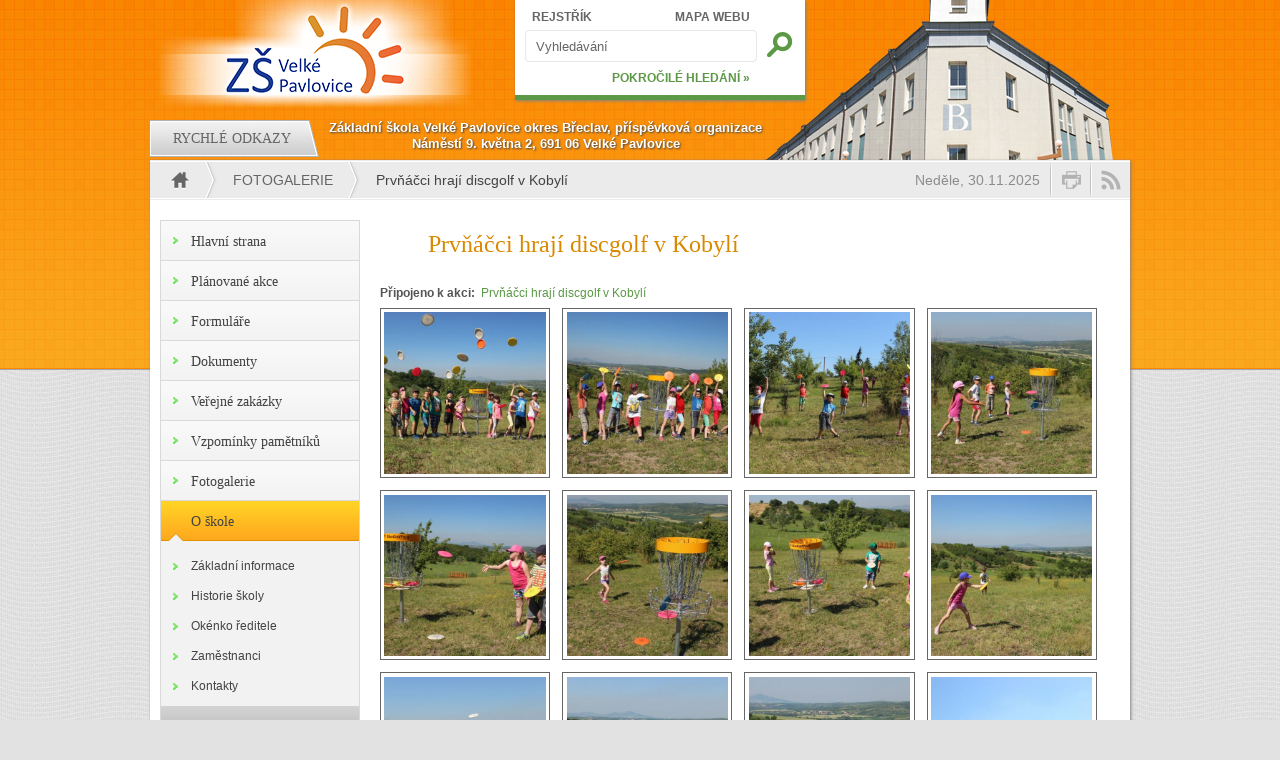

--- FILE ---
content_type: text/html; charset=utf-8
request_url: https://zs.velke-pavlovice.cz/fotogalerie/prvnacci-hraji-discgolf-v-kobyli
body_size: 5982
content:
<!DOCTYPE html PUBLIC "-//W3C//DTD XHTML+RDFa 1.0//EN"
  "http://www.w3.org/MarkUp/DTD/xhtml-rdfa-1.dtd">
<html xmlns="http://www.w3.org/1999/xhtml" xml:lang="cs" version="XHTML+RDFa 1.0" dir="ltr">

<head profile="http://www.w3.org/1999/xhtml/vocab">
  <meta http-equiv="Content-Type" content="text/html; charset=utf-8" />
<meta name="Generator" content="Drupal 7 (http://drupal.org)" />
<link rel="canonical" href="/fotogalerie/prvnacci-hraji-discgolf-v-kobyli" />
<link rel="shortlink" href="/node/1729" />
<link rel="shortcut icon" href="https://zs.velke-pavlovice.cz/sites/all/themes/zs/favicon.ico" type="image/vnd.microsoft.icon" />
  <title>Prvňáčci hrají discgolf v Kobylí | ZŠ Velké Pavlovice</title>
  <link type="text/css" rel="stylesheet" href="https://zs.velke-pavlovice.cz/sites/default/files/css/css_xE-rWrJf-fncB6ztZfd2huxqgxu4WO-qwma6Xer30m4.css" media="all" />
<link type="text/css" rel="stylesheet" href="https://zs.velke-pavlovice.cz/sites/default/files/css/css_rXxVYu3T8qLo64Cr7t-MFNYY98tS4oGMyYHIUVfLD6E.css" media="screen" />
<link type="text/css" rel="stylesheet" href="https://zs.velke-pavlovice.cz/sites/default/files/css/css_RouOZ1zLFSB0HZ3k4Fq6sfAmaDXq5Zzx919X88w3OxY.css" media="all" />
<link type="text/css" rel="stylesheet" href="https://zs.velke-pavlovice.cz/sites/default/files/css/css_llV_1LGVEtYi19RPFG9pr2IX-VpEwpxOcjLSgpPksN0.css" media="all" />

<!--[if lt IE 8]>
<link type="text/css" rel="stylesheet" href="https://zs.velke-pavlovice.cz/sites/default/files/css/css_VyKHcoC2vkE6vSZy1096yGnGRXchk2qXI7pn80r5cvw.css" media="all" />
<![endif]-->
<link type="text/css" rel="stylesheet" href="https://zs.velke-pavlovice.cz/sites/default/files/css/css_HY4CbeTQEbF1feSdDL8WJqz2N-xq90kwMTOiVoyKfk8.css" media="all" />
<link type="text/css" rel="stylesheet" href="https://zs.velke-pavlovice.cz/sites/default/files/css/css_47DEQpj8HBSa-_TImW-5JCeuQeRkm5NMpJWZG3hSuFU.css" media="print" />
  <script type="text/javascript" src="https://zs.velke-pavlovice.cz/sites/default/files/js/js_YD9ro0PAqY25gGWrTki6TjRUG8TdokmmxjfqpNNfzVU.js"></script>
<script type="text/javascript" src="https://zs.velke-pavlovice.cz/sites/default/files/js/js_DuWF-4F3cePRy--AxEfIn7A2tyD3g4ymzFmGwub7MLk.js"></script>
<script type="text/javascript" src="https://zs.velke-pavlovice.cz/sites/default/files/js/js_HfrY7fqEU62JiE1DE1bMUDt7V2Dafhy3btSeTJkIAnI.js"></script>
<script type="text/javascript" src="https://zs.velke-pavlovice.cz/sites/default/files/js/js_s2WZCQAfMk_PBXWyv_Ni8hY1lNnPiHLXjhI2HRpxFd4.js"></script>
<script type="text/javascript" src="https://www.googletagmanager.com/gtag/js?id=UA-18734454-10"></script>
<script type="text/javascript">
<!--//--><![CDATA[//><!--
window.dataLayer = window.dataLayer || [];function gtag(){dataLayer.push(arguments)};gtag("js", new Date());gtag("set", "developer_id.dMDhkMT", true);gtag("config", "UA-18734454-10", {"groups":"default"});
//--><!]]>
</script>
<script type="text/javascript" src="https://zs.velke-pavlovice.cz/sites/default/files/js/js_IYdXTlPGB5kOqsTa1mdRMNtfxA1l39yRj4FYEshLs8M.js"></script>
<script type="text/javascript" src="https://zs.velke-pavlovice.cz/sites/default/files/js/js_Dv6SQ1EEXgihcLcWm7PSF49whu3gBoAB4SPI48ApaEU.js"></script>
<script type="text/javascript">
<!--//--><![CDATA[//><!--
jQuery.extend(Drupal.settings, {"basePath":"\/","pathPrefix":"","setHasJsCookie":0,"ajaxPageState":{"theme":"zs","theme_token":"DkDKpwmnfqTkjid8DOufw7YkyuXwobxgyr2XZKMctC8","js":{"misc\/jquery.js":1,"misc\/jquery-extend-3.4.0.js":1,"misc\/jquery-html-prefilter-3.5.0-backport.js":1,"misc\/jquery.once.js":1,"misc\/drupal.js":1,"sites\/all\/libraries\/colorbox\/jquery.colorbox-min.js":1,"misc\/form-single-submit.js":1,"sites\/all\/modules\/spamspan\/spamspan.js":1,"public:\/\/languages\/cs_RuT2uY1eCNB8shrJAbeLS9tqwDBxowgXnnofIbQkYOs.js":1,"sites\/all\/modules\/google_analytics\/googleanalytics.js":1,"https:\/\/www.googletagmanager.com\/gtag\/js?id=UA-18734454-10":1,"0":1,"sites\/all\/modules\/media_gallery\/colorbox-display.js":1,"sites\/all\/themes\/zs\/js\/script.js":1,"sites\/all\/themes\/zs\/js\/jquery.cycle.lite.js":1,"sites\/all\/themes\/zs\/fancybox\/jquery.fancybox-1.3.4.pack.js":1,"sites\/all\/themes\/zs\/fancybox\/jquery.mousewheel-3.0.4.pack.js":1},"css":{"modules\/system\/system.base.css":1,"modules\/system\/system.menus.css":1,"modules\/system\/system.messages.css":1,"modules\/system\/system.theme.css":1,"sites\/all\/libraries\/colorbox\/example1\/colorbox.css":1,"sites\/all\/modules\/calendar\/css\/calendar_multiday.css":1,"modules\/field\/theme\/field.css":1,"modules\/node\/node.css":1,"modules\/search\/search.css":1,"modules\/user\/user.css":1,"sites\/all\/modules\/views\/css\/views.css":1,"sites\/all\/modules\/ctools\/css\/ctools.css":1,"sites\/all\/modules\/media_gallery\/media_gallery.css":1,"sites\/all\/modules\/media_gallery\/media_gallery.ie7.css":1,"sites\/all\/themes\/zs\/css\/layout.css":1,"sites\/all\/themes\/zs\/css\/style.css":1,"sites\/all\/themes\/zs\/fancybox\/jquery.fancybox-1.3.4.css":1,"sites\/all\/themes\/zs\/css\/print.css":1}},"googleanalytics":{"account":["UA-18734454-10"],"trackOutbound":1,"trackMailto":1,"trackDownload":1,"trackDownloadExtensions":"7z|aac|arc|arj|asf|asx|avi|bin|csv|doc(x|m)?|dot(x|m)?|exe|flv|gif|gz|gzip|hqx|jar|jpe?g|js|mp(2|3|4|e?g)|mov(ie)?|msi|msp|pdf|phps|png|ppt(x|m)?|pot(x|m)?|pps(x|m)?|ppam|sld(x|m)?|thmx|qtm?|ra(m|r)?|sea|sit|tar|tgz|torrent|txt|wav|wma|wmv|wpd|xls(x|m|b)?|xlt(x|m)|xlam|xml|z|zip"},"urlIsAjaxTrusted":{"\/fotogalerie\/prvnacci-hraji-discgolf-v-kobyli":true}});
//--><!]]>
</script>
</head>
<body class="html not-front not-logged-in one-sidebar sidebar-first page-node page-node- page-node-1729 node-type-media-gallery" >
  <div id="skip-link">
    <a href="#main-content" class="element-invisible element-focusable">Přejít k hlavnímu obsahu</a>
  </div>
    
  <div id="top"></div>

  <div id="page-wrapper"><div id="page">

    <div id="header"><div class="section clearfix">

      <a href="/" title="Domů" rel="home" id="logo">
        <img src="https://zs.velke-pavlovice.cz/sites/all/themes/zs/logo.png" alt="Domů" />
      </a>

      <div id="name-and-slogan">
                  <div id="site-name"><strong>
            <a href="/" title="Domů" rel="home"><span>ZŠ Velké Pavlovice</span></a>
          </strong></div>
        
              </div> <!-- /#name-and-slogan -->

      <div id="slideshow"><div class="images">
        <img src="/sites/default/files/page/slide1.png" />
        <img src="/sites/default/files/page/slide2.png" />
        <img src="/sites/default/files/page/slide3.png" />
      </div></div>

        <div class="region region-header">
    <div id="block-search-form" class="block block-search">

    
  <div class="content">
    <form action="/fotogalerie/prvnacci-hraji-discgolf-v-kobyli" method="post" id="search-block-form" accept-charset="UTF-8"><div><div class="container-inline">
      <h2 class="element-invisible">Vyhledávání</h2>
    <div class="form-item form-type-textfield form-item-search-block-form">
  <label class="element-invisible" for="edit-search-block-form--2">Hledat </label>
 <input title="Zadejte hledaný termín." onfocus="if (this.value == &#039;Vyhledávání&#039;) {this.value = &#039;&#039;;}" onblur="if (this.value == &#039;&#039;) {this.value = &#039;Vyhledávání&#039;;}" type="text" id="edit-search-block-form--2" name="search_block_form" value="Vyhledávání" size="15" maxlength="128" class="form-text" />
</div>
<a href="/rejstrik" class="link-top-1">REJSTŘÍK</a><a href="/mapa-webu" class="link-top-2">MAPA WEBU</a><a href="/search" class="link-bottom">POKROČILÉ HLEDÁNÍ »</a><div class="form-actions form-wrapper" id="edit-actions"><input title="Hledat" type="image" id="edit-submit" name="submit" src="/sites/all/themes/zs/images/search.png" class="form-submit" /></div><input type="hidden" name="form_build_id" value="form-4wqJw510D7VSAURC2QS9g67Jzu01qolw7MIR4frhROk" />
<input type="hidden" name="form_id" value="search_block_form" />
</div>
</div></form>  </div>
</div>
  </div>

    </div></div> <!-- /.section, /#header -->

    <div id="navigation"><div class="section">
        <div class="region region-navigation">
    <div id="block-zs-links" class="block block-zs">

    
  <div class="content">
    <div class="header">
  <div class="tab links-1"><div class="title">Rychlé odkazy</div></div>
  <div class="address">
    <div>Základní škola Velké Pavlovice okres Břeclav, příspěvková organizace</div>
    <div>Náměstí 9. května 2, 691 06 Velké Pavlovice</div>
  </div>
</div>
<div class="links">
  <div class="tab links-1">
    <div class="content">
      <div class="column">
        <div class="title">Pro žáka</div>
        <ul>
          <li><a href="/tridy">Rozvrhy hodin</a></li>
          <li><a href="/souteze">Soutěže</a></li>
          <li><a href="/predmety">Předměty</a></li>
          <li><a href="/skolni-jidelna">Jídelníček</a></li>
          <li><a href="/vyuka/harmonogram">Harmonogram</a></li>
        </ul>
      </div>
      <div class="column">
        <div class="title">Pro rodiče</div>
        <ul>
          <li><a href="/vyuka/harmonogram">Harmonogram</a></li>
                    <li><a href="https://zspavlovice.edupage.org/">EduPage</a></li>
          <li><a href="/vyuka/zapis-do-1-tridy">Zápis do první třídy</a></li>
                    <li><a href="/vyuka/ucebni-plany">Učební plány</a></li>
          <li><a href="/formulare">Formuláře</a></li>
        </ul>
      </div>
      <div class="column">
        <div class="title">Pro zájemce</div>
        <ul>
          <li><a href="/proc-k-nam">Proč k nám?</a></li>
          <li><a href="/o-skole">O škole</a></li>
          <li><a href="/o-skole/historie-skoly">Historie školy</a></li>
          <li><a href="/fotogalerie/vybaveni-skoly">Vybavení školy</a></li>
          <li><a href="/okoli-skoly">Okolí školy</a></li>
        </ul>
      </div>
      <div class="column">
        <div class="title">Pro veřejnost</div>
        <ul>
          <li><a href="/kalendar">Plánované akce</a></li>
          <li><a href="/dokumenty">Dokumenty</a></li>
          <li><a href="/skolni-jidelna">Jídelníček</a></li>
          <li><a href="/zamestnanci">Zaměstnanci</a></li>
          <li><a href="/zajimave-odkazy">Zajímavé odkazy</a></li>
        </ul>
      </div>
    </div>
  </div>
</div>
  </div>
</div>
  </div>
    </div></div> <!-- /.section, /#navigation -->

    <div id="main-wrapper"><div id="main" class="clearfix">

      <div id="breadcrumb">
        <h2 class="element-invisible">Jste zde</h2><div class="breadcrumb"><div class="item home"><a href="/" title="Domů"><div></div></a></div><div class="item item-1"><a href="/fotogalerie">Fotogalerie</a></div><div class="active">Prvňáčci hrají discgolf v Kobylí</div></div>        <a href="/rss.xml" title="Zobrazit RSS"><div class="rss"></div></a>
        <a onClick="javascript:window.print();" title="Vytisknout aktuální stránku"><div class="print"></div></a>
        <div class="date">Neděle, 30.11.2025</div>
      </div>

      
      <div id="content" class="column"><div class="section">
                <a id="main-content"></a>
                <h1 class="title" id="page-title">Prvňáčci hrají discgolf v Kobylí</h1>                <div class="tabs"></div>                          <div class="region region-content">
    <div id="block-system-main" class="block block-system">

    
  <div class="content">
    <div id="node-1729" class="node node-media-gallery clearfix">

  
      
  
  <div class="content">
    <div class="field field-name-field-gallery-ref field-type-node-reference field-label-above clearfix">
      <span class="field-label">Připojeno k akci:&nbsp;</span>
    <span class="field-items">
          <span class="field-item even"><a href="/akce/prvnacci-hraji-discgolf-v-kobyli">Prvňáčci hrají discgolf v Kobylí  </a></span>
      </span>
</div>
<div class="field field-name-media-gallery-file field-type-file field-label-hidden clearfix media-gallery-media mg-col mg-col-4 media-gallery-view-full clearfix">
    <div class="field-items">
          <div class="field-item even" id="media-gallery-media-0"><div class="media-gallery-media-item-thumbnail media-gallery-file-item-thumbnail-image media-gallery-item-wrapper">
      
  <div class="media-gallery-item"><div class="top"><div class="top-inset-1"><div class="top-inset-2"></div></div></div><div class="gallery-thumb-outer"><div class="gallery-thumb-inner"><a href="/media-gallery/detail/1729/13981" class="media-gallery-thumb cbEnabled"><img src="https://zs.velke-pavlovice.cz/sites/default/files/styles/media_gallery_thumbnail/public/1_0.jpg?itok=E8NRDki3" width="450" height="450"    title="View larger image" alt="View larger image" /></a></div></div><div class="bottom"><div class="bottom-inset-1"><div class="bottom-inset-2"></div></div></div></div>
  <a href="/media-gallery/detail/1729/13981" class="meta-wrapper cbEnabled hover"><span class="top slider"><span class="top-inner slider"></span></span><span class="meta-outer slider"><span class="meta-inner slider"><span class="media-title">1 0</span></span></span><span class="bottom slider"><span class="bottom-inner slider"></span></span></a></div>
</div>
          <div class="field-item odd" id="media-gallery-media-1"><div class="media-gallery-media-item-thumbnail media-gallery-file-item-thumbnail-image media-gallery-item-wrapper">
      
  <div class="media-gallery-item"><div class="top"><div class="top-inset-1"><div class="top-inset-2"></div></div></div><div class="gallery-thumb-outer"><div class="gallery-thumb-inner"><a href="/media-gallery/detail/1729/13982" class="media-gallery-thumb cbEnabled"><img src="https://zs.velke-pavlovice.cz/sites/default/files/styles/media_gallery_thumbnail/public/2_0.jpg?itok=fHpq48y1" width="450" height="450"    title="View larger image" alt="View larger image" /></a></div></div><div class="bottom"><div class="bottom-inset-1"><div class="bottom-inset-2"></div></div></div></div>
  <a href="/media-gallery/detail/1729/13982" class="meta-wrapper cbEnabled hover"><span class="top slider"><span class="top-inner slider"></span></span><span class="meta-outer slider"><span class="meta-inner slider"><span class="media-title">2 0</span></span></span><span class="bottom slider"><span class="bottom-inner slider"></span></span></a></div>
</div>
          <div class="field-item even" id="media-gallery-media-2"><div class="media-gallery-media-item-thumbnail media-gallery-file-item-thumbnail-image media-gallery-item-wrapper">
      
  <div class="media-gallery-item"><div class="top"><div class="top-inset-1"><div class="top-inset-2"></div></div></div><div class="gallery-thumb-outer"><div class="gallery-thumb-inner"><a href="/media-gallery/detail/1729/13983" class="media-gallery-thumb cbEnabled"><img src="https://zs.velke-pavlovice.cz/sites/default/files/styles/media_gallery_thumbnail/public/3_0.jpg?itok=_sts_0ug" width="450" height="450"    title="View larger image" alt="View larger image" /></a></div></div><div class="bottom"><div class="bottom-inset-1"><div class="bottom-inset-2"></div></div></div></div>
  <a href="/media-gallery/detail/1729/13983" class="meta-wrapper cbEnabled hover"><span class="top slider"><span class="top-inner slider"></span></span><span class="meta-outer slider"><span class="meta-inner slider"><span class="media-title">3 0</span></span></span><span class="bottom slider"><span class="bottom-inner slider"></span></span></a></div>
</div>
          <div class="field-item odd" id="media-gallery-media-3"><div class="media-gallery-media-item-thumbnail media-gallery-file-item-thumbnail-image media-gallery-item-wrapper">
      
  <div class="media-gallery-item"><div class="top"><div class="top-inset-1"><div class="top-inset-2"></div></div></div><div class="gallery-thumb-outer"><div class="gallery-thumb-inner"><a href="/media-gallery/detail/1729/13984" class="media-gallery-thumb cbEnabled"><img src="https://zs.velke-pavlovice.cz/sites/default/files/styles/media_gallery_thumbnail/public/4_0.jpg?itok=QEBBt0eK" width="450" height="450"    title="View larger image" alt="View larger image" /></a></div></div><div class="bottom"><div class="bottom-inset-1"><div class="bottom-inset-2"></div></div></div></div>
  <a href="/media-gallery/detail/1729/13984" class="meta-wrapper cbEnabled hover"><span class="top slider"><span class="top-inner slider"></span></span><span class="meta-outer slider"><span class="meta-inner slider"><span class="media-title">4 0</span></span></span><span class="bottom slider"><span class="bottom-inner slider"></span></span></a></div>
</div>
          <div class="field-item even" id="media-gallery-media-4"><div class="media-gallery-media-item-thumbnail media-gallery-file-item-thumbnail-image media-gallery-item-wrapper">
      
  <div class="media-gallery-item"><div class="top"><div class="top-inset-1"><div class="top-inset-2"></div></div></div><div class="gallery-thumb-outer"><div class="gallery-thumb-inner"><a href="/media-gallery/detail/1729/13985" class="media-gallery-thumb cbEnabled"><img src="https://zs.velke-pavlovice.cz/sites/default/files/styles/media_gallery_thumbnail/public/5_0.jpg?itok=mKE6kLtU" width="450" height="450"    title="View larger image" alt="View larger image" /></a></div></div><div class="bottom"><div class="bottom-inset-1"><div class="bottom-inset-2"></div></div></div></div>
  <a href="/media-gallery/detail/1729/13985" class="meta-wrapper cbEnabled hover"><span class="top slider"><span class="top-inner slider"></span></span><span class="meta-outer slider"><span class="meta-inner slider"><span class="media-title">5 0</span></span></span><span class="bottom slider"><span class="bottom-inner slider"></span></span></a></div>
</div>
          <div class="field-item odd" id="media-gallery-media-5"><div class="media-gallery-media-item-thumbnail media-gallery-file-item-thumbnail-image media-gallery-item-wrapper">
      
  <div class="media-gallery-item"><div class="top"><div class="top-inset-1"><div class="top-inset-2"></div></div></div><div class="gallery-thumb-outer"><div class="gallery-thumb-inner"><a href="/media-gallery/detail/1729/13986" class="media-gallery-thumb cbEnabled"><img src="https://zs.velke-pavlovice.cz/sites/default/files/styles/media_gallery_thumbnail/public/6.jpg?itok=RJy23aDC" width="450" height="450"    title="View larger image" alt="View larger image" /></a></div></div><div class="bottom"><div class="bottom-inset-1"><div class="bottom-inset-2"></div></div></div></div>
  <a href="/media-gallery/detail/1729/13986" class="meta-wrapper cbEnabled hover"><span class="top slider"><span class="top-inner slider"></span></span><span class="meta-outer slider"><span class="meta-inner slider"><span class="media-title">6</span></span></span><span class="bottom slider"><span class="bottom-inner slider"></span></span></a></div>
</div>
          <div class="field-item even" id="media-gallery-media-6"><div class="media-gallery-media-item-thumbnail media-gallery-file-item-thumbnail-image media-gallery-item-wrapper">
      
  <div class="media-gallery-item"><div class="top"><div class="top-inset-1"><div class="top-inset-2"></div></div></div><div class="gallery-thumb-outer"><div class="gallery-thumb-inner"><a href="/media-gallery/detail/1729/13987" class="media-gallery-thumb cbEnabled"><img src="https://zs.velke-pavlovice.cz/sites/default/files/styles/media_gallery_thumbnail/public/7.jpg?itok=fQ-ARa_C" width="450" height="450"    title="View larger image" alt="View larger image" /></a></div></div><div class="bottom"><div class="bottom-inset-1"><div class="bottom-inset-2"></div></div></div></div>
  <a href="/media-gallery/detail/1729/13987" class="meta-wrapper cbEnabled hover"><span class="top slider"><span class="top-inner slider"></span></span><span class="meta-outer slider"><span class="meta-inner slider"><span class="media-title">7</span></span></span><span class="bottom slider"><span class="bottom-inner slider"></span></span></a></div>
</div>
          <div class="field-item odd" id="media-gallery-media-7"><div class="media-gallery-media-item-thumbnail media-gallery-file-item-thumbnail-image media-gallery-item-wrapper">
      
  <div class="media-gallery-item"><div class="top"><div class="top-inset-1"><div class="top-inset-2"></div></div></div><div class="gallery-thumb-outer"><div class="gallery-thumb-inner"><a href="/media-gallery/detail/1729/13988" class="media-gallery-thumb cbEnabled"><img src="https://zs.velke-pavlovice.cz/sites/default/files/styles/media_gallery_thumbnail/public/8.jpg?itok=fPZOhfmH" width="450" height="450"    title="View larger image" alt="View larger image" /></a></div></div><div class="bottom"><div class="bottom-inset-1"><div class="bottom-inset-2"></div></div></div></div>
  <a href="/media-gallery/detail/1729/13988" class="meta-wrapper cbEnabled hover"><span class="top slider"><span class="top-inner slider"></span></span><span class="meta-outer slider"><span class="meta-inner slider"><span class="media-title">8</span></span></span><span class="bottom slider"><span class="bottom-inner slider"></span></span></a></div>
</div>
          <div class="field-item even" id="media-gallery-media-8"><div class="media-gallery-media-item-thumbnail media-gallery-file-item-thumbnail-image media-gallery-item-wrapper">
      
  <div class="media-gallery-item"><div class="top"><div class="top-inset-1"><div class="top-inset-2"></div></div></div><div class="gallery-thumb-outer"><div class="gallery-thumb-inner"><a href="/media-gallery/detail/1729/13989" class="media-gallery-thumb cbEnabled"><img src="https://zs.velke-pavlovice.cz/sites/default/files/styles/media_gallery_thumbnail/public/9.jpg?itok=JFYpgcWJ" width="450" height="450"    title="View larger image" alt="View larger image" /></a></div></div><div class="bottom"><div class="bottom-inset-1"><div class="bottom-inset-2"></div></div></div></div>
  <a href="/media-gallery/detail/1729/13989" class="meta-wrapper cbEnabled hover"><span class="top slider"><span class="top-inner slider"></span></span><span class="meta-outer slider"><span class="meta-inner slider"><span class="media-title">9</span></span></span><span class="bottom slider"><span class="bottom-inner slider"></span></span></a></div>
</div>
          <div class="field-item odd" id="media-gallery-media-9"><div class="media-gallery-media-item-thumbnail media-gallery-file-item-thumbnail-image media-gallery-item-wrapper">
      
  <div class="media-gallery-item"><div class="top"><div class="top-inset-1"><div class="top-inset-2"></div></div></div><div class="gallery-thumb-outer"><div class="gallery-thumb-inner"><a href="/media-gallery/detail/1729/13990" class="media-gallery-thumb cbEnabled"><img src="https://zs.velke-pavlovice.cz/sites/default/files/styles/media_gallery_thumbnail/public/10.jpg?itok=oyeSvxKl" width="450" height="450"    title="View larger image" alt="View larger image" /></a></div></div><div class="bottom"><div class="bottom-inset-1"><div class="bottom-inset-2"></div></div></div></div>
  <a href="/media-gallery/detail/1729/13990" class="meta-wrapper cbEnabled hover"><span class="top slider"><span class="top-inner slider"></span></span><span class="meta-outer slider"><span class="meta-inner slider"><span class="media-title">10</span></span></span><span class="bottom slider"><span class="bottom-inner slider"></span></span></a></div>
</div>
          <div class="field-item even" id="media-gallery-media-10"><div class="media-gallery-media-item-thumbnail media-gallery-file-item-thumbnail-image media-gallery-item-wrapper">
      
  <div class="media-gallery-item"><div class="top"><div class="top-inset-1"><div class="top-inset-2"></div></div></div><div class="gallery-thumb-outer"><div class="gallery-thumb-inner"><a href="/media-gallery/detail/1729/13991" class="media-gallery-thumb cbEnabled"><img src="https://zs.velke-pavlovice.cz/sites/default/files/styles/media_gallery_thumbnail/public/11.jpg?itok=MCWldADv" width="450" height="450"    title="View larger image" alt="View larger image" /></a></div></div><div class="bottom"><div class="bottom-inset-1"><div class="bottom-inset-2"></div></div></div></div>
  <a href="/media-gallery/detail/1729/13991" class="meta-wrapper cbEnabled hover"><span class="top slider"><span class="top-inner slider"></span></span><span class="meta-outer slider"><span class="meta-inner slider"><span class="media-title">11</span></span></span><span class="bottom slider"><span class="bottom-inner slider"></span></span></a></div>
</div>
          <div class="field-item odd" id="media-gallery-media-11"><div class="media-gallery-media-item-thumbnail media-gallery-file-item-thumbnail-image media-gallery-item-wrapper">
      
  <div class="media-gallery-item"><div class="top"><div class="top-inset-1"><div class="top-inset-2"></div></div></div><div class="gallery-thumb-outer"><div class="gallery-thumb-inner"><a href="/media-gallery/detail/1729/13992" class="media-gallery-thumb cbEnabled"><img src="https://zs.velke-pavlovice.cz/sites/default/files/styles/media_gallery_thumbnail/public/12.jpg?itok=N4B9uQdW" width="450" height="450"    title="View larger image" alt="View larger image" /></a></div></div><div class="bottom"><div class="bottom-inset-1"><div class="bottom-inset-2"></div></div></div></div>
  <a href="/media-gallery/detail/1729/13992" class="meta-wrapper cbEnabled hover"><span class="top slider"><span class="top-inner slider"></span></span><span class="meta-outer slider"><span class="meta-inner slider"><span class="media-title">12</span></span></span><span class="bottom slider"><span class="bottom-inner slider"></span></span></a></div>
</div>
      </div>
</div>
  </div>

  
  
</div>
  </div>
</div>
  </div>
              </div></div> <!-- /.section, /#content -->

              <div id="sidebar-first" class="column sidebar"><div class="section">
            <div class="region region-sidebar-first">
    <div id="block-system-main-menu" class="block block-system block-menu">

    <h2>Hlavní menu</h2>
  
  <div class="content">
    <ul class="menu"><li class="first leaf"><a href="/" title="">Hlavní strana</a></li>
<li class="leaf"><a href="/kalendar">Plánované akce</a></li>
<li class="leaf"><a href="/formulare">Formuláře</a></li>
<li class="leaf"><a href="/dokumenty">Dokumenty</a></li>
<li class="leaf"><a href="/verejne-zakazky">Veřejné zakázky</a></li>
<li class="leaf"><a href="/kronika" title="">Vzpomínky pamětníků</a></li>
<li class="leaf"><a href="/fotogalerie">Fotogalerie</a></li>
<li class="expanded"><a href="/o-skole">O škole</a><ul class="menu"><li class="first leaf"><a href="/o-skole/zakladni-informace">Základní informace</a></li>
<li class="leaf"><a href="/o-skole/historie-skoly">Historie školy</a></li>
<li class="leaf"><a href="/okenko-reditele">Okénko ředitele</a></li>
<li class="leaf"><a href="/zamestnanci" title="">Zaměstnanci</a></li>
<li class="last leaf"><a href="/o-skole/kontakt">Kontakty</a></li>
</ul></li>
<li class="collapsed"><a href="/vyuka" title="">Výuka</a></li>
<li class="collapsed"><a href="/organizace">Organizace</a></li>
<li class="leaf"><a href="/aktuality">Pořádané akce</a></li>
<li class="collapsed"><a href="/projekty">Projekty</a></li>
<li class="leaf"><a href="/prohlaseni-o-pristupnosti">Prohlášení o přístupnosti</a></li>
<li class="last leaf"><a href="/gdpr">GDPR</a></li>
</ul>  </div>
</div>
  </div>
        </div></div> <!-- /.section, /#sidebar-first -->
      
      
    </div></div> <!-- /#main, /#main-wrapper -->

    <div id="footer"><div class="section">
      <div class="column"><div class="content">
        <div class="images">
          <div class="img"><a href="/fotogalerie/vanocni-jarmark" title="Vánoční jarmark"><img src="https://zs.velke-pavlovice.cz/sites/default/files/styles/footer_images/public/pc187069.jpg?itok=AceHzfir" /></a></div>
          <div class="img"><a href="/fotogalerie/biologicka-olympiada-0" title="Biologická olympiáda"><img src="https://zs.velke-pavlovice.cz/sites/default/files/styles/footer_images/public/dscn2011.jpg?itok=sj454RsC" /></a></div>
          <div class="img"><a href="/fotogalerie/den-deti-2018" title="Den dětí 2018"><img src="https://zs.velke-pavlovice.cz/sites/default/files/styles/footer_images/public/20180601_090556_0.jpg?itok=2ge6XCzt" /></a></div>
          <div class="img"><a href="/fotogalerie/adaptacni-pobyt-2024" title="Adaptační pobyt 2024"><img src="https://zs.velke-pavlovice.cz/sites/default/files/styles/footer_images/public/dscf4119_0.jpg?itok=MMNBp2E1" /></a></div>
          <div class="img"><a href="/fotogalerie/den-deti-0" title="Den dětí"><img src="https://zs.velke-pavlovice.cz/sites/default/files/styles/footer_images/public/img_9616.jpg?itok=ydiRbp53" /></a></div>
          <div class="img"><a href="/fotogalerie/ja-strom-ekologicky-projekt-kluku-ze-4a" title="JÁ STROM - ekologický projekt kluků ze 4.A"><img src="https://zs.velke-pavlovice.cz/sites/default/files/styles/footer_images/public/sam_3202.jpg?itok=FZY5dHKt" /></a></div>
        </div>
      </div></div>
      <div class="column"><div class="content">
        <p class="title">Užitečné odkazy</p>
        <ul>
          <li><a href="http://www.velke-pavlovice.cz/">Město Velké Pavlovice</a></li>
          <li><a href="http://www.gymnazium.velke-pavlovice.cz/">Gymnázium Velké Pavlovice</a></li>
          <li><a href="http://www.velke-pavlovice.cz/article.asp?nArticleID=33&nLanguageID=1">Turistické informační centrum</a></li>
          <li><a href="http://www.idos.cz">IDOS - jízdní řády</a></li>
          <li><a href="/prohlaseni-o-pristupnosti">Prohlášení o přístupnosti</a></li>
        </ul>
      </div></div>
      <div class="column"><div class="content">
        <div class="map">
          <a href="http://www.google.com/maps?q=N%C3%A1m%C4%9Bst%C3%AD+9.+Kv%C4%9Btna+46%2F2,+691+06+Velk%C3%A9+Pavlovice,+%C4%8Cesk%C3%A1+republika&hl=cs&ie=UTF8&sll=48.904505,16.818191&sspn=0.002422,0.005681&vpsrc=0&doflg=ptk&z=16" title="Pro zobrazení celé mapy klikněte na náhled"><img src="/sites/default/files/page/map.jpg" /></a>
        </div>
      </div></div>
      <div class="column"><div class="content">
        <p class="title">Rychlý kontakt</p>
        <p>Základní škola Velké Pavlovice<br />Náměstí 9. května 46/2<br />691 06  Velké Pavlovice</p>
        <ul><li>tel: +420 519 428 167</li><li>fax: +420 519 428 167</li><li>e-mail: <span class="spamspan"><span class="u">zs</span> [at] <span class="d">velke-pavlovice [dot] cz</span></span></li></ul>
      </div></div>
      <div class="links">
        <div class="link"><a href="/fotogalerie">Zobrazit poslední fotogalerii »</a></div>
        <div class="link"><a href="/akce">Více o aktivitách školy »</a></div>
        <div class="link"><a href="/node/16">Jak se k nám dostat »</a></div>
        <div class="link"><a href="/o-skole/kontakt">Kompletní kontaktní informace »</a></div>
      </div>
          </div></div> <!-- /.section, /#footer -->

    <div id="copy"><div class="section">
      <a href="http://www.kybersoft.com">KyberSoft</a> - Copyright &copy; <a href="/">ZŠ Velké Pavlovice</a> 2011 - <a href="/user">Administrace</a>
    </div></div> <!-- /.section, /#copy -->

  </div></div> <!-- /#page, /#page-wrapper -->

  <div id="bottom"></div>
  </body>
</html>


--- FILE ---
content_type: text/css
request_url: https://zs.velke-pavlovice.cz/sites/default/files/css/css_HY4CbeTQEbF1feSdDL8WJqz2N-xq90kwMTOiVoyKfk8.css
body_size: 4654
content:
body{margin:0;padding:0;}#top{position:absolute;top:0;left:0;width:100%;height:370px;z-index:-10;}.admin-menu #top{top:20px;}#page-wrapper{margin:0 auto;width:980px;}@media screen and (max-width:980px){#page-wrapper{width:100%;}}#header{clear:both;position:relative;min-height:105px;}#logo{position:absolute;top:0;left:0;width:335px;height:100px;}@media screen and (max-width:980px){#logo{position:relative;}}#site-name{display:none;}#site-slogan{display:none;}#slideshow{position:absolute;top:0;margin-left:580px;z-index:-5;}.not-front #slideshow{top:-70px;}#block-search-form{position:absolute;top:0;left:365px;width:290px;height:95px;}@media screen and (max-width:980px){#block-search-form{position:relative;left:0;width:100%;}}#navigation{position:relative;clear:both;z-index:10;}.not-front #navigation{height:55px;}#breadcrumb{clear:both;height:40px;}.messages{clear:both;}#main-wrapper{clear:both;position:relative;min-height:200px;}.not-front #main-wrapper{min-height:350px;}#content{float:left;width:980px;margin:0 -980px 0 0;padding:0;}.sidebar-first #content{width:760px;margin:0 -980px 0 220px;}.sidebar-second #content{width:760px;margin:0 -760px 0 0;}.two-sidebars #content{width:540px;margin:0 -760px 0 220px;}@media screen and (max-width:980px){#content{float:none !important;width:100% !important;margin:0 !important;}}#content .section{margin:20px;padding:0;}.sidebar-first #content .section{margin-left:10px;}.sidebar-second #content .section{margin-right:10px;}.two-sidebars #content .section{margin:20px 10px;}#sidebar-first{float:left;width:220px;margin:0 -220px 0 0;padding:0;}@media screen and (max-width:980px){#sidebar-first{float:none;width:100%;margin:0;}}#sidebar-first .section{margin:20px 10px;padding:0;}#sidebar-second{float:left;width:220px;margin:0 -980px 0 760px;padding:0;}@media screen and (max-width:980px){#sidebar-second{float:none;width:100%;margin:0;}}#sidebar-second .section{margin:20px 10px;padding:0;}#footer{clear:both;margin:10px 0 40px 0;}#copy{clear:both;padding:20px;}#bottom{position:absolute;width:100%;height:370px;margin-top:-370px;z-index:-10;}
body{color:#555555;font-size:100%;font-family:Arial,sans-serif;background:#e2e2e2 url(/sites/all/themes/zs/images/body.png) repeat scroll top center;}body#tinymce{background:none;}#top{background:#fa960d url(/sites/all/themes/zs/images/top.png) repeat-x scroll top center;}#page{font-size:0.75em;line-height:1.5em;}@media screen and (max-width:980px){#page{font-size:1em;}}.not-front #page{background-position:100% -70px;}h1{color:#d98900;padding-left:2em;font-size:2em;line-height:2em;font-family:Georgia,serif;font-weight:normal;}h2{color:#5c9946;padding-left:1em;font-size:1.667em;line-height:1.5em;font-family:Georgia,serif;font-weight:normal;}h3{color:#d98900;padding-left:2em;font-size:1.333em;line-height:1.5em;font-family:Georgia,serif;font-weight:normal;}a:link,a:active,a:visited{color:#5c9946;text-decoration:none;}a:hover,a:focus{text-decoration:underline;}p{}.node img,.node video{max-width:100%;}table{width:100%;border-color:#d98900;}.node table{text-align:center;}table tbody{border-top:0;}table td{padding:2px 5px;border-color:#5c9946;}.clear{clear:both;}.tabs ul{padding-top:3px;overflow:hidden;}.tabs ul li a{padding:5px 15px;line-height:2em;background:#ebebeb;-webkit-border-top-left-radius:4px;-webkit-border-top-right-radius:4px;-moz-border-radius-topleft:4px;-moz-border-radius-topright:4px;border-top-left-radius:4px;border-top-right-radius:4px;}.tabs ul li a:hover{background:white;-webkit-box-shadow:1px 1px 3px 0px #808080;-moz-box-shadow:1px 1px 3px 0px #808080;box-shadow:1px 1px 3px 0px #808080;}#main .form-actions{padding-top:10px;}#main input.form-submit{cursor:pointer;margin:10px;padding:5px 15px;font-size:1.167em;border:1px solid white;background:#ebebeb;-webkit-border-radius:16px;-moz-border-radius:16px;border-radius:16px;-webkit-box-shadow:1px 1px 3px 0px #808080;-moz-box-shadow:1px 1px 3px 0px #808080;box-shadow:1px 1px 3px 0px #808080;}#main input.form-submit:hover{background:white;}#main input.form-text{padding:5px;border:1px solid #cccccc;-webkit-border-radius:4px;-moz-border-radius:4px;border-radius:4px;}#main input.form-text.error{border:2px solid red;}html.js input.form-autocomplete{background-position:100% 7px;}html.js input.throbbing{background-position:100% -13px;}.node-form .form-type-textarea{margin-bottom:20px;}.node-form .filter-wrapper{display:none;}#header{}#block-search-form{background:white;border-bottom:5px solid #5c9946;-webkit-box-shadow:1px 1px 3px 0px #808080;-moz-box-shadow:1px 1px 3px 0px #808080;box-shadow:1px 1px 3px 0px #808080;}#block-search-form #edit-search-block-form--2{position:absolute;top:30px;left:10px;width:210px;height:30px;color:#666666;padding:0 10px;border:1px solid #e6e6e6;-webkit-border-radius:4px;-moz-border-radius:4px;border-radius:4px;}@media screen and (max-width:980px){#block-search-form #edit-search-block-form--2{width:90%;}}#block-search-form #edit-search-block-form--2:focus{border:1px solid #faaa1e;-webkit-box-shadow:1px 1px 3px 0px #808080;-moz-box-shadow:1px 1px 3px 0px #808080;box-shadow:1px 1px 3px 0px #808080;}#block-search-form .form-actions{position:absolute;top:30px;right:10px;width:30px;height:30px;overflow:hidden;}#block-search-form .form-actions:hover .form-submit{margin-top:-30px;}#block-search-form a.link-top-1{position:absolute;top:8px;left:17px;color:#666666;font-weight:bold;}#block-search-form a.link-top-2{position:absolute;top:8px;right:55px;color:#666666;font-weight:bold;}#block-search-form a.link-bottom{position:absolute;bottom:8px;right:55px;font-weight:bold;}#navigation{overflow:hidden;}#block-zs-links{width:655px;margin-top:5px;margin-bottom:10px;}@media screen and (max-width:980px){#block-zs-links{width:100%;}}#block-zs-links .header{margin-left:-1px;}#block-zs-links .header .tab{float:left;width:170px;height:42px;position:relative;margin-right:-10px;background:transparent url(/sites/all/themes/zs/images/links.png) no-repeat scroll top left;}@media screen and (max-width:980px){#block-zs-links .header .tab{display:none;}}.front #block-zs-links .header .tab{height:40px;}#block-zs-links .header .address{float:left;margin-left:20px;padding-top:5px;color:#ffffff;font-size:1.1em;font-weight:bold;line-height:16px;text-align:center;text-shadow:1px 1px 2px #444444;}.front #block-zs-links .header .address{padding-top:0;}@media screen and (max-width:980px){.front #block-zs-links .header .address{margin:10px 10px 10px 20px;text-align:left;}}#block-zs-links .header .tab:hover{background-position:-340px 0;}#block-zs-links .header .tab.active,#block-zs-links .header .tab.active:hover{background-position:-170px 0;}#block-zs-links .header .tab.links-1{z-index:10;}#block-zs-links .header .tab.links-2{z-index:5;}#block-zs-links .header .tab .title{color:#666666;margin:6px 10px 0 10px;padding:9px 0;text-align:center;text-transform:uppercase;font-size:1.167em;font-family:Georgia,serif;}#block-zs-links .header .tab .title:hover{cursor:pointer;}#block-zs-links .header .tab.links-1 .title{margin-left:5px;}#block-zs-links .header .tab.active .title{margin-top:0;padding-top:15px;}#block-zs-links .links .tab{clear:both;display:none;min-height:150px;background:white;overflow:hidden;-webkit-box-shadow:1px 1px 3px 0px #808080;-moz-box-shadow:1px 1px 3px 0px #808080;box-shadow:1px 1px 3px 0px #808080;}#block-zs-links .links .tab.active{display:block;}#block-zs-links .links .tab .content{padding:15px 10px 0 10px;}#block-zs-links .links .tab.links-1 .content .column{float:left;width:25%;}@media screen and (max-width:980px){#block-zs-links .links .tab.links-1 .content .column{float:none;width:100%;}}#block-zs-links .links .tab.links-1 .content .column .title{color:#666666;margin-left:10px;font-weight:bold;text-transform:uppercase;}@media screen and (max-width:980px){#block-zs-links .links .tab.links-1 .content .column .title{display:inline-block;}}#block-zs-links .links .tab.links-1 .content .column ul{margin:5px 0;padding-left:10px;}@media screen and (max-width:980px){#block-zs-links .links .tab.links-1 .content .column ul{display:inline-block;}}#block-zs-links .links .tab.links-1 .content .column ul li{list-style:none;margin-bottom:2px;}@media screen and (max-width:980px){#block-zs-links .links .tab.links-1 .content .column ul li{display:inline-block;margin-left:20px;}}#block-zs-links .links .tab.links-1 .content .column ul li a{padding-left:15px;background:transparent url(/sites/all/themes/zs/images/links-li.png) no-repeat scroll center left;}#block-zs-links .links .tab.links-2 .content{padding-top:10px;}#breadcrumb{overflow:hidden;background:#ebebeb url(/sites/all/themes/zs/images/breadcrumb-back.png) repeat-x scroll top left;}#breadcrumb .breadcrumb{padding:0;}#breadcrumb .item{float:left;height:40px;position:relative;margin-right:-12px;font-size:1.167em;overflow:hidden;text-transform:uppercase;background:transparent url(/sites/all/themes/zs/images/breadcrumb.png) no-repeat scroll top right;}#breadcrumb .active{float:left;padding:11px 0 0 25px;color:#444444;font-size:1.167em;}#breadcrumb .item:hover{background-position:100% -40px;}#breadcrumb .item.home{z-index:20;}#breadcrumb .item.item-1{z-index:10;}#breadcrumb .item.item-2{z-index:8;}#breadcrumb .item.item-3{z-index:6;}#breadcrumb .item.item-4{z-index:4;}#breadcrumb .item.item-5{z-index:2;}#breadcrumb .item a{display:block;color:#666666;padding:11px 30px 11px 25px;}#breadcrumb .item a:hover{color:#444444;text-decoration:none;}#breadcrumb .item.home a{padding:0;}#breadcrumb .item.home div{float:left;width:70px;height:40px;background:transparent url(/sites/all/themes/zs/images/breadcrumb-home.png) no-repeat scroll 20px 0;}#breadcrumb .rss,#breadcrumb .print{float:right;width:40px;height:40px;background:transparent url(/sites/all/themes/zs/images/breadcrumb-rss.png) no-repeat scroll top center;}#breadcrumb .print{background:transparent url(/sites/all/themes/zs/images/breadcrumb-print.png) no-repeat scroll top center;}#breadcrumb .home:hover div{cursor:pointer;background-position:20px -40px;}#breadcrumb .rss:hover,#breadcrumb .print:hover{cursor:pointer;background-position:50% -40px;}#breadcrumb .date{float:right;padding:11px 10px 0 0;color:#8c8c8c;font-size:1.167em;}div.messages{margin:20px;}#main-wrapper{background:white;-webkit-box-shadow:1px 1px 3px 0px #808080;-moz-box-shadow:1px 1px 3px 0px #808080;box-shadow:1px 1px 3px 0px #808080;}.view-notices,.view-events{margin-bottom:30px;}#block-views-front-block-main .header{float:right;line-height:3em;}#block-views-front-block-main h2{color:#d98900;padding-bottom:0.4em;border-bottom:1px solid #d9d9d9;}#block-views-front-block-main .views-row,.page-node .view-notices .views-row{clear:both;margin-bottom:10px;}#block-views-front-block-main .views-field-created{float:left;margin:0 15px 10px 0;width:60px;text-align:center;background:#faa91e;}#block-views-front-block-main .views-field-created .date{padding:6px 0 4px 0;color:white;font-size:1.333em;font-weight:bold;}#block-views-front-block-main .views-field-created .day{padding:3px 0 2px 0;color:#666666;text-transform:uppercase;background:#e6e6e6;}#block-views-front-block-main .views-field-title,.page-node .view-notices .views-field-title{margin-bottom:3px;font-size:1.167em;font-weight:bold;}#block-views-front-block-main .view-notices .views-field-title a,.page-node .view-notices .views-field-title a{padding:4px 0 4px 40px;background:url('/misc/message-24-info.png') no-repeat left center;}#block-views-front-block-main .views-field-body{margin-left:75px;}#block-views-front-block-main .view-notices .views-field-body,.page-node .view-notices .views-field-body{margin-left:40px;}#block-views-front-block-main .footer{clear:both;padding-top:0.5em;text-align:center;border-top:1px solid #d9d9d9;}#block-views-front-block-main .banner{margin:20px 0;}#block-views-front-block-all .header{float:right;line-height:3em;}#block-views-front-block-all h2{color:#d98900;padding-bottom:0.4em;border-bottom:1px solid #d9d9d9;}#block-views-front-block-all .views-row{clear:both;margin-bottom:10px;}#block-views-front-block-all .views-field-title{font-size:1.167em;font-weight:bold;}#block-views-front-block-all .views-field-created{margin:5px 0 5px 20px;font-style:italic;}#block-views-front-block-all .views-field-created .type{color:#d98900;}#block-views-front-block-all .views-field-body{margin-left:40px;}#block-views-front-block-all .footer{clear:both;padding-top:0.5em;text-align:center;border-top:1px solid #d9d9d9;}.view-galleries .views-field-created{margin:0 0 5px 40px;}.view-galleries .views-field-field-gallery-ref{margin:5px 0 0 40px;}.view-galleries .images{margin:20px 0 40px 0;}.view-galleries .images a{margin:0 14px;}.view-galleries .images a img{border:2px solid white;-webkit-box-shadow:1px 1px 3px 0px #808080;-moz-box-shadow:1px 1px 3px 0px #808080;box-shadow:1px 1px 3px 0px #808080;}.view-galleries ul.pager{margin-top:20px;}.view-calendar .calendar.monthview{padding:0 !important;}.view-calendar .calendar.monthview .views-field-title{padding:0 3px;}.view-calendar .calendar.monthview .views-field-title.type-zs{background:#ffeecc !important;}.view-calendar .calendar.monthview .views-field-title.type-zs a{color:#1c3f94 !important;}.node-event .images{margin:40px 0;}.node-event .images a{display:block;float:left;margin:14px;}.node-event .images a img{border:2px solid white;-webkit-box-shadow:1px 1px 3px 0px #808080;-moz-box-shadow:1px 1px 3px 0px #808080;box-shadow:1px 1px 3px 0px #808080;}#block-system-main-menu h2{display:none;}#block-system-main-menu .content > ul{margin:0;padding:0;border:1px solid #d9d9d9;background:#f2f2f2;}#block-system-main-menu .content > ul > li{margin:0;padding:0;list-style:none outside none;}#block-system-main-menu .content > ul > li > a{display:block;padding:10px 5px 10px 30px;height:20px;color:#444444;font-size:1.167em;line-height:1.5em;font-family:Georgia,serif;background:transparent url(/sites/all/themes/zs/images/menu.png) no-repeat scroll 0 0;}@media screen and (max-width:980px){#block-system-main-menu .content > ul > li > a{padding-left:15%;background-size:100% 400%;}}#block-system-main-menu .content > ul > li > a:hover{text-decoration:none;background-position:0 -40px;}#block-system-main-menu .content > ul > li.collapsed > a{background-position:0 -80px;}#block-system-main-menu .content > ul > li.expanded > a,#block-system-main-menu .content > ul > li.collapsed > a:hover{background-position:0 -120px;}#block-system-main-menu .content > ul > li > ul{margin:10px 0 5px 0;padding:0;}#block-system-main-menu .content > ul > li > ul > li{margin:0;padding:0;list-style:none outside none;}#block-system-main-menu .content > ul > li > ul > li > a{display:block;padding:6px 5px 6px 30px;color:#444444;background:transparent url(/sites/all/themes/zs/images/menu-li.png) no-repeat scroll 12px 50%;}@media screen and (max-width:980px){#block-system-main-menu .content > ul > li > ul > li > a{padding-left:15%;background-position:10% 50%;}}#block-system-main-menu .content > ul > li > ul > li > a.active,#block-system-main-menu .content > ul > li > ul > li > a:hover{color:#5c9946;text-decoration:underline;}#block-system-main-menu .content > ul > li > ul > li > ul{margin:0 0 5px 0;padding:0;}#block-system-main-menu .content > ul > li > ul > li > ul > li{margin:0;padding:0;list-style:none outside none;}#block-system-main-menu .content > ul > li > ul > li > ul > li > a{display:block;padding:6px 5px 6px 50px;color:#444444;background:transparent url(/sites/all/themes/zs/images/menu-li.png) no-repeat scroll 32px 50%;}#block-system-main-menu .content > ul > li > ul > li > ul > li > a.active,#block-system-main-menu .content > ul > li > ul > li > ul > li > a:hover{color:#5c9946;text-decoration:underline;}#block-zs-sections{margin-top:-10px;}#block-zs-sections .content{margin-left:5px;}#block-views-calendar-block-calendar{margin-left:4px;padding:3px;height:217px;background:transparent url(/sites/all/themes/zs/images/front-calendar.png) no-repeat scroll top left;}@media screen and (max-width:980px){#block-views-calendar-block-calendar{width:190px;}}#block-views-calendar-block-calendar .view-header .date-nav-wrapper{margin:0;}#block-views-calendar-block-calendar .view-header .date-nav-wrapper .date-nav{margin:0;padding:0;}#block-views-calendar-block-calendar .view-header h3{height:30px;font-size:1.167em;}#block-views-calendar-block-calendar .view-header h3 a{color:#ffd24c;}#block-views-calendar-block-calendar .view-header ul.pager{margin:0;}#block-views-calendar-block-calendar .view-header ul.pager li{margin:0;padding:0;width:30px;height:30px;border-radius:0;background:none;}#block-views-calendar-block-calendar .view-header ul.pager li a{display:block;position:absolute;top:0;margin:0;width:30px;height:0;padding-top:30px;overflow:hidden;}#block-views-calendar-block-calendar .view-content tr{height:27px;background:none;}#block-views-calendar-block-calendar .view-content thead tr{height:24px;}#block-views-calendar-block-calendar .view-content th{color:#ffd24c;border:0;background:none;}#block-views-calendar-block-calendar .view-content td{cursor:default;padding:6px 0 0 0;text-align:center;background:none;}#block-views-calendar-block-calendar .view-content td.has-events{background:transparent url(/sites/all/themes/zs/images/point.png) no-repeat scroll 19px 2px;}#block-views-calendar-block-calendar .view-content td.has-events a{display:block;}#block-views-calendar-block-calendar .view-content td.today,#block-views-calendar-block-calendar .view-content td:hover{background-color:#e6e6e6;}#block-views-calendar-block-calendar .view-content td.empty:hover{background:none;}#block-views-calendar-block-upcoming .views-row{margin-bottom:5px;padding:0 0 5px 20px;border-bottom:1px solid #e5e5e5;background:transparent url(/sites/all/themes/zs/images/calendar.png) no-repeat scroll 0 3px;}#block-views-calendar-block-upcoming .views-row-last{border-bottom:0;}#block-views-calendar-block-upcoming .views-field-title{font-weight:bold;}#block-views-calendar-block-upcoming .views-field-field-date{margin:3px 0;font-style:italic;}#footer{color:white;}#footer a{color:#c8ffb4;}#footer .column,#footer .links .link{float:left;width:25%;}@media screen and (max-width:980px){#footer .column,#footer .links .link{clear:both;float:none;width:100%;}}#footer .column .content,#footer .links .link a{margin:10px;}#footer .column .content .title{font-size:1.167em;font-weight:bold;}#footer .column .content .images .img{float:left;width:60px;height:60px;margin:0 11px 20px 0;border:2px solid white;background:#e5e5e5;}#footer .column .content .images .img,#footer .column .content .map img{-webkit-box-shadow:1px 1px 3px 0px #808080;-moz-box-shadow:1px 1px 3px 0px #808080;box-shadow:1px 1px 3px 0px #808080;}#footer .links{clear:both;}#footer .links a{color:white;font-weight:bold;text-decoration:underline;}#footer .links a:hover{text-decoration:none;}#copy{color:white;text-align:center;background:transparent url(/sites/all/themes/zs/images/footer.png) no-repeat scroll top center;}#copy a{color:#c8ffb4;}#main .block{margin-bottom:20px;}#node-71 .webform-container-inline label{display:inline-block;width:200px;text-align:right;}#node-71 #webform-component-text{margin:1em;}.view-front.view-display-id-page_main .view-content{margin-bottom:20px;}.view-front.view-display-id-page_main .views-field-created{font-style:italic;margin-bottom:5px;}.view-front.view-display-id-page_main .views-field-created .type{color:#d98900;}.page-node-10 .view-annual-schedule.view-display-id-block_main,.page-node-37 .view-menu-card.view-display-id-block_main{margin-left:150px;}.page-node-37 .view-menu-card.view-display-id-default .field-name-body{display:none;}.page-node-37 .orders{float:right;margin-top:-60px;border:1px solid green;border-radius:10px;}.page-node-37 .orders h2{margin:10px 20px;padding:0;}#edit-field-class-timetable .tabledrag-toggle-weight-wrapper,#edit-field-class-timetable table th:first-child,#edit-field-class-timetable table td.field-multiple-drag{display:none;}#edit-field-class-timetable select{width:80px;}.node-type-employee .node .left{padding-left:10px;}.node-type-employee .node .right{float:right;width:500px;}.node-type-employee .node .field{margin:10px 0;}.node-type-employee .node .field-name-body{clear:both;margin-top:20px;}.page-node .field-name-field-files .field-label,.page-node .field-name-field-organization-statutes .field-label,.page-node .field-name-field-organization-minutes .field-label,.page-node .field-name-field-organization-budget .field-label,.page-node .field-name-field-organization-other .field-label{margin:20px 0;font-size:1.667em;line-height:1.5em;font-family:Georgia,serif;font-weight:normal;}.page-node .field-name-field-files .field-item,.page-node .field-name-field-organization-statutes .field-item,.page-node .field-name-field-organization-minutes .field-item,.page-node .field-name-field-organization-budget .field-item,.page-node .field-name-field-organization-other .field-item{margin:10px 20px;}#edit-field-menu-card-days .tabledrag-toggle-weight-wrapper,#edit-field-menu-card-days table th:first-child,#edit-field-menu-card-days table td.field-multiple-drag{display:none;}.node-type-monthly-plan .node .field-name-field-day{font-weight:bold;}.node-type-monthly-plan .node .field-name-field-monthly-plan-events-event{margin:5px 0 0 20px;}#bottom{background:#fa960d url(/sites/all/themes/zs/images/bottom.png) repeat-x scroll top center;}@media screen and (max-width:980px){#footer{margin-top:0;padding-top:1px;background:#fa960d;}}
#fancybox-loading{position:fixed;top:50%;left:50%;width:40px;height:40px;margin-top:-20px;margin-left:-20px;cursor:pointer;overflow:hidden;z-index:1104;display:none;}#fancybox-loading div{position:absolute;top:0;left:0;width:40px;height:480px;background-image:url(/sites/all/themes/zs/fancybox/fancybox.png);}#fancybox-overlay{position:absolute;top:0;left:0;width:100%;z-index:1100;display:none;}#fancybox-tmp{padding:0;margin:0;border:0;overflow:auto;display:none;}#fancybox-wrap{position:absolute;top:0;left:0;padding:20px;z-index:1101;outline:none;display:none;}#fancybox-outer{position:relative;width:100%;height:100%;background:#fff;}#fancybox-content{width:0;height:0;padding:0;outline:none;position:relative;overflow:hidden;z-index:1102;border:0px solid #fff;}#fancybox-hide-sel-frame{position:absolute;top:0;left:0;width:100%;height:100%;background:transparent;z-index:1101;}#fancybox-close{position:absolute;top:-15px;right:-15px;width:30px;height:30px;background:transparent url(/sites/all/themes/zs/fancybox/fancybox.png) -40px 0px;cursor:pointer;z-index:1103;display:none;}#fancybox-error{color:#444;font:normal 12px/20px Arial;padding:14px;margin:0;}#fancybox-img{width:100%;height:100%;padding:0;margin:0;border:none;outline:none;line-height:0;vertical-align:top;}#fancybox-frame{width:100%;height:100%;border:none;display:block;}#fancybox-left,#fancybox-right{position:absolute;bottom:0px;height:100%;width:35%;cursor:pointer;outline:none;background:transparent url(/sites/all/themes/zs/fancybox/blank.gif);z-index:1102;display:none;}#fancybox-left{left:0px;}#fancybox-right{right:0px;}#fancybox-left-ico,#fancybox-right-ico{position:absolute;top:50%;left:-9999px;width:30px;height:30px;margin-top:-15px;cursor:pointer;z-index:1102;display:block;}#fancybox-left-ico{background-image:url(/sites/all/themes/zs/fancybox/fancybox.png);background-position:-40px -30px;}#fancybox-right-ico{background-image:url(/sites/all/themes/zs/fancybox/fancybox.png);background-position:-40px -60px;}#fancybox-left:hover,#fancybox-right:hover{visibility:visible;}#fancybox-left:hover span{left:20px;}#fancybox-right:hover span{left:auto;right:20px;}.fancybox-bg{position:absolute;padding:0;margin:0;border:0;width:20px;height:20px;z-index:1001;}#fancybox-bg-n{top:-20px;left:0;width:100%;background-image:url(/sites/all/themes/zs/fancybox/fancybox-x.png);}#fancybox-bg-ne{top:-20px;right:-20px;background-image:url(/sites/all/themes/zs/fancybox/fancybox.png);background-position:-40px -162px;}#fancybox-bg-e{top:0;right:-20px;height:100%;background-image:url(/sites/all/themes/zs/fancybox/fancybox-y.png);background-position:-20px 0px;}#fancybox-bg-se{bottom:-20px;right:-20px;background-image:url(/sites/all/themes/zs/fancybox/fancybox.png);background-position:-40px -182px;}#fancybox-bg-s{bottom:-20px;left:0;width:100%;background-image:url(/sites/all/themes/zs/fancybox/fancybox-x.png);background-position:0px -20px;}#fancybox-bg-sw{bottom:-20px;left:-20px;background-image:url(/sites/all/themes/zs/fancybox/fancybox.png);background-position:-40px -142px;}#fancybox-bg-w{top:0;left:-20px;height:100%;background-image:url(/sites/all/themes/zs/fancybox/fancybox-y.png);}#fancybox-bg-nw{top:-20px;left:-20px;background-image:url(/sites/all/themes/zs/fancybox/fancybox.png);background-position:-40px -122px;}#fancybox-title{font-family:Helvetica;font-size:12px;z-index:1102;}.fancybox-title-inside{padding-bottom:10px;text-align:center;color:#333;background:#fff;position:relative;}.fancybox-title-outside{padding-top:10px;color:#fff;}.fancybox-title-over{position:absolute;bottom:0;left:0;color:#FFF;text-align:left;}#fancybox-title-over{padding:10px;background-image:url(/sites/all/themes/zs/fancybox/fancy_title_over.png);display:block;}.fancybox-title-float{position:absolute;left:0;bottom:-20px;height:32px;}#fancybox-title-float-wrap{border:none;border-collapse:collapse;width:auto;}#fancybox-title-float-wrap td{border:none;white-space:nowrap;}#fancybox-title-float-left{padding:0 0 0 15px;background:url(/sites/all/themes/zs/fancybox/fancybox.png) -40px -90px no-repeat;}#fancybox-title-float-main{color:#FFF;line-height:29px;font-weight:bold;padding:0 0 3px 0;background:url(/sites/all/themes/zs/fancybox/fancybox-x.png) 0px -40px;}#fancybox-title-float-right{padding:0 0 0 15px;background:url(/sites/all/themes/zs/fancybox/fancybox.png) -55px -90px no-repeat;}.fancybox-ie6 #fancybox-close{background:transparent;filter:progid:DXImageTransform.Microsoft.AlphaImageLoader(src='fancybox/fancy_close.png',sizingMethod='scale');}.fancybox-ie6 #fancybox-left-ico{background:transparent;filter:progid:DXImageTransform.Microsoft.AlphaImageLoader(src='fancybox/fancy_nav_left.png',sizingMethod='scale');}.fancybox-ie6 #fancybox-right-ico{background:transparent;filter:progid:DXImageTransform.Microsoft.AlphaImageLoader(src='fancybox/fancy_nav_right.png',sizingMethod='scale');}.fancybox-ie6 #fancybox-title-over{background:transparent;filter:progid:DXImageTransform.Microsoft.AlphaImageLoader(src='fancybox/fancy_title_over.png',sizingMethod='scale');zoom:1;}.fancybox-ie6 #fancybox-title-float-left{background:transparent;filter:progid:DXImageTransform.Microsoft.AlphaImageLoader(src='fancybox/fancy_title_left.png',sizingMethod='scale');}.fancybox-ie6 #fancybox-title-float-main{background:transparent;filter:progid:DXImageTransform.Microsoft.AlphaImageLoader(src='fancybox/fancy_title_main.png',sizingMethod='scale');}.fancybox-ie6 #fancybox-title-float-right{background:transparent;filter:progid:DXImageTransform.Microsoft.AlphaImageLoader(src='fancybox/fancy_title_right.png',sizingMethod='scale');}.fancybox-ie6 #fancybox-bg-w,.fancybox-ie6 #fancybox-bg-e,.fancybox-ie6 #fancybox-left,.fancybox-ie6 #fancybox-right,#fancybox-hide-sel-frame{height:expression(this.parentNode.clientHeight + "px");}#fancybox-loading.fancybox-ie6{position:absolute;margin-top:0;top:expression((-20 + (document.documentElement.clientHeight ? document.documentElement.clientHeight/2 :document.body.clientHeight/2) + (ignoreMe = document.documentElement.scrollTop ? document.documentElement.scrollTop :document.body.scrollTop)) + 'px');}#fancybox-loading.fancybox-ie6 div{background:transparent;filter:progid:DXImageTransform.Microsoft.AlphaImageLoader(src='fancybox/fancy_loading.png',sizingMethod='scale');}.fancybox-ie .fancybox-bg{background:transparent !important;}.fancybox-ie #fancybox-bg-n{filter:progid:DXImageTransform.Microsoft.AlphaImageLoader(src='fancybox/fancy_shadow_n.png',sizingMethod='scale');}.fancybox-ie #fancybox-bg-ne{filter:progid:DXImageTransform.Microsoft.AlphaImageLoader(src='fancybox/fancy_shadow_ne.png',sizingMethod='scale');}.fancybox-ie #fancybox-bg-e{filter:progid:DXImageTransform.Microsoft.AlphaImageLoader(src='fancybox/fancy_shadow_e.png',sizingMethod='scale');}.fancybox-ie #fancybox-bg-se{filter:progid:DXImageTransform.Microsoft.AlphaImageLoader(src='fancybox/fancy_shadow_se.png',sizingMethod='scale');}.fancybox-ie #fancybox-bg-s{filter:progid:DXImageTransform.Microsoft.AlphaImageLoader(src='fancybox/fancy_shadow_s.png',sizingMethod='scale');}.fancybox-ie #fancybox-bg-sw{filter:progid:DXImageTransform.Microsoft.AlphaImageLoader(src='fancybox/fancy_shadow_sw.png',sizingMethod='scale');}.fancybox-ie #fancybox-bg-w{filter:progid:DXImageTransform.Microsoft.AlphaImageLoader(src='fancybox/fancy_shadow_w.png',sizingMethod='scale');}.fancybox-ie #fancybox-bg-nw{filter:progid:DXImageTransform.Microsoft.AlphaImageLoader(src='fancybox/fancy_shadow_nw.png',sizingMethod='scale');}


--- FILE ---
content_type: text/javascript
request_url: https://zs.velke-pavlovice.cz/sites/default/files/js/js_IYdXTlPGB5kOqsTa1mdRMNtfxA1l39yRj4FYEshLs8M.js
body_size: 1039
content:
Drupal.behaviors.mediaGalleryColorbox = {};

Drupal.behaviors.mediaGalleryColorbox.attach = function (context, settings) {
  var $ = jQuery, $galleries, $gallery, href, $links, $link, $dummyLinksPre, $dummyLinksPost, i, j;
  if ($.fn.colorbox) {
    // Add a colorbox group for each media gallery field on the page.
    $galleries = $('.field-name-media-gallery-file');
    for (i = 0; i < $galleries.length; i++) {
      $gallery = $($galleries[i]);
      $links = $('a.cbEnabled', $gallery);
      $dummyLinksPre = $gallery.parent().find('ul:has(a.colorbox-supplemental-link.pre)');
      $dummyLinksPost = $gallery.parent().find('ul:has(a.colorbox-supplemental-link.post)');
      $dummyLinksPost.appendTo($gallery);
      $links = $links.add('a', $dummyLinksPre).add('a', $dummyLinksPost);
      $links.attr('rel', 'colorbox-' + i);
      for (j = 0; j < $links.length; j++) {
        // Change the link href to point to the lightbox version of the media.
        $link = $($links[j]);
        href = $link.attr('href');
        $link.attr('href', href.replace(/\/detail\/([0-9]+)\/([0-9]+)/, '/lightbox/$1/$2'));
      }
      $links.not('.meta-wrapper').colorbox({
        slideshow: true,
        slideshowAuto: false,
        slideshowStart: Drupal.t('Slideshow'),
        slideshowStop: '[' + Drupal.t('stop slideshow') + ']',
        slideshowSpeed: 4000,
        current: Drupal.t('Item !current of !total', {'!current':'{current}', '!total':'{total}'}),
        innerWidth: 'auto',
        // If 'title' evaluates to false, Colorbox will use the title from the
        // underlying <a> element, which we don't want. Using a space is the
        // officially approved workaround. See
        // http://groups.google.com/group/colorbox/msg/7671ae69708950bf
        title: ' ',
        transition: 'fade',
        preloading: true,
        fastIframe: false,
        onComplete: function () {
          $(this).colorbox.resize();
        }
      });
    }
    $('a.meta-wrapper').bind('click', Drupal.mediaGalleryColorbox.metaClick);
    // Subscribe to the media_youtube module's load event, so we can pause
    // the slideshow and play the video.
    $(window).bind('media_youtube_load', Drupal.mediaGalleryColorbox.handleMediaYoutubeLoad);
  }
};

Drupal.mediaGalleryColorbox = {};

/**
 * Handles the click event on the metadata.
 */
Drupal.mediaGalleryColorbox.metaClick = function (event) {
  event.preventDefault();
  jQuery(this).prev('.media-gallery-item').find('a.cbEnabled').click();
};

/**
 * Handles the media_youtube module's load event.
 *
 * If the colorbox slideshow is playing, and it gets to a video, the video
 * should play automatically, and the slideshow should pause until it's done.
 */
Drupal.mediaGalleryColorbox.handleMediaYoutubeLoad = function (event, videoSettings) {
  var $ = jQuery;
  var slideshowOn = $('#colorbox').hasClass('cboxSlideshow_on');
  // Set a width on a wrapper for the video so that the colorbox will size properly.
  $('#colorbox .media-gallery-item').width(videoSettings.width + 'px').height(videoSettings.height + 'px');
  if (slideshowOn) {
    videoSettings.options.autoplay = 1;
    $('#cboxSlideshow')
      // Turn off the slideshow while the video is playing.
      .click() // No, there is not a better way.
      .text('[' + Drupal.t('resume slideshow') + ']');
      // TODO: If YouTube makes its JavaScript API available for iframe videos,
      // set the slideshow to restart when the video is done playing.
  }
};
;
